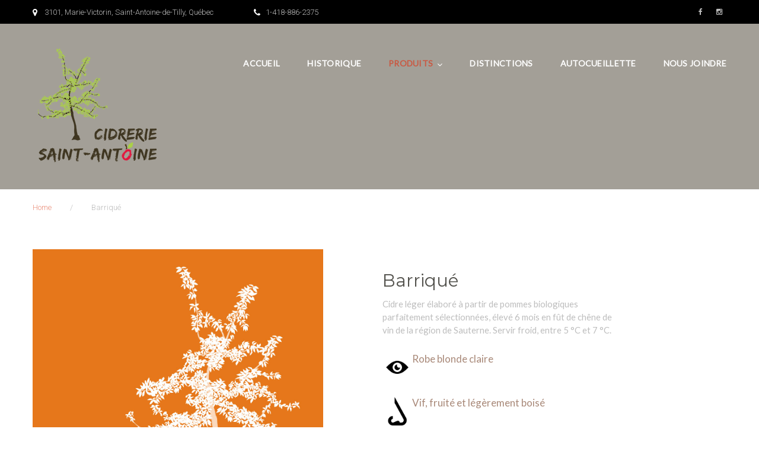

--- FILE ---
content_type: text/html; charset=UTF-8
request_url: https://www.cidreriestantoine.com/barrique/
body_size: 17764
content:
<!DOCTYPE html>
<html lang="fr-CA">
<head>
<meta charset="UTF-8">
<link rel="profile" href="http://gmpg.org/xfn/11">
<link rel="pingback" href="https://www.cidreriestantoine.com/xmlrpc.php">

<meta name="viewport" content="width=device-width, initial-scale=1" />
<title>Barriqué &#8211; Cidrerie Saint-Antoine</title>
<style type="text/css">
/* Light Color */
body #booked-profile-page input[type=submit].button-primary:hover,
body table.booked-calendar input[type=submit].button-primary:hover,
body .booked-modal input[type=submit].button-primary:hover,
body table.booked-calendar thead,
body table.booked-calendar thead th,
body table.booked-calendar .booked-appt-list .timeslot .timeslot-people button:hover,
body #booked-profile-page .booked-profile-appt-list .appt-block .google-cal-button,
body #booked-profile-page .booked-profile-header
{ background:#c4f2d4 !important; }

body #booked-profile-page input[type=submit].button-primary:hover,
body table.booked-calendar input[type=submit].button-primary:hover,
body .booked-modal input[type=submit].button-primary:hover,
body table.booked-calendar th,
body table.booked-calendar .booked-appt-list .timeslot .timeslot-people button:hover,
body #booked-profile-page .booked-profile-appt-list .appt-block .google-cal-button,
body #booked-profile-page .booked-profile-header
{ border-color:#c4f2d4 !important; }


/* Dark Color */
body table.booked-calendar tr.days,
body table.booked-calendar tr.days th,
body .booked-calendarSwitcher,
body .booked-calendarSwitcher select
{ background:#039146 !important; }

body table.booked-calendar tr.days th
{ border-color:#039146 !important; }


/* Primary Button Color */
body #booked-profile-page input[type=submit].button-primary,
body table.booked-calendar input[type=submit].button-primary,
body .booked-modal input[type=submit].button-primary,
body table.booked-calendar .booked-appt-list .timeslot .timeslot-people button,
body #booked-profile-page .booked-profile-appt-list .appt-block.approved .status-block
{ background:#0bbe5f; }

body #booked-profile-page input[type=submit].button-primary,
body table.booked-calendar input[type=submit].button-primary,
body .booked-modal input[type=submit].button-primary,
body table.booked-calendar .booked-appt-list .timeslot .timeslot-people button
{ border-color:#0bbe5f; }</style><meta name='robots' content='max-image-preview:large' />
<link rel='dns-prefetch' href='//maps-api-ssl.google.com' />
<link rel='dns-prefetch' href='//fonts.googleapis.com' />
<link rel="alternate" type="application/rss+xml" title="Cidrerie Saint-Antoine &raquo; Flux" href="https://www.cidreriestantoine.com/feed/" />
<link rel="alternate" type="application/rss+xml" title="Cidrerie Saint-Antoine &raquo; Flux des commentaires" href="https://www.cidreriestantoine.com/comments/feed/" />
<link rel="alternate" title="oEmbed (JSON)" type="application/json+oembed" href="https://www.cidreriestantoine.com/wp-json/oembed/1.0/embed?url=https%3A%2F%2Fwww.cidreriestantoine.com%2Fbarrique%2F" />
<link rel="alternate" title="oEmbed (XML)" type="text/xml+oembed" href="https://www.cidreriestantoine.com/wp-json/oembed/1.0/embed?url=https%3A%2F%2Fwww.cidreriestantoine.com%2Fbarrique%2F&#038;format=xml" />
<style id='wp-img-auto-sizes-contain-inline-css' type='text/css'>
img:is([sizes=auto i],[sizes^="auto," i]){contain-intrinsic-size:3000px 1500px}
/*# sourceURL=wp-img-auto-sizes-contain-inline-css */
</style>
<link rel='stylesheet' id='smuzsf-facebook-css' href='https://www.cidreriestantoine.com/wp-content/plugins/add-facebook/public/css/font-awesome.min.css?ver=6.9' type='text/css' media='all' />
<link rel='stylesheet' id='twb-open-sans-css' href='https://fonts.googleapis.com/css?family=Open+Sans%3A300%2C400%2C500%2C600%2C700%2C800&#038;display=swap&#038;ver=6.9' type='text/css' media='all' />
<link rel='stylesheet' id='twb-global-css' href='https://www.cidreriestantoine.com/wp-content/plugins/wd-facebook-feed/booster/assets/css/global.css?ver=1.0.0' type='text/css' media='all' />
<style id='wp-emoji-styles-inline-css' type='text/css'>

	img.wp-smiley, img.emoji {
		display: inline !important;
		border: none !important;
		box-shadow: none !important;
		height: 1em !important;
		width: 1em !important;
		margin: 0 0.07em !important;
		vertical-align: -0.1em !important;
		background: none !important;
		padding: 0 !important;
	}
/*# sourceURL=wp-emoji-styles-inline-css */
</style>
<style id='wp-block-library-inline-css' type='text/css'>
:root{--wp-block-synced-color:#7a00df;--wp-block-synced-color--rgb:122,0,223;--wp-bound-block-color:var(--wp-block-synced-color);--wp-editor-canvas-background:#ddd;--wp-admin-theme-color:#007cba;--wp-admin-theme-color--rgb:0,124,186;--wp-admin-theme-color-darker-10:#006ba1;--wp-admin-theme-color-darker-10--rgb:0,107,160.5;--wp-admin-theme-color-darker-20:#005a87;--wp-admin-theme-color-darker-20--rgb:0,90,135;--wp-admin-border-width-focus:2px}@media (min-resolution:192dpi){:root{--wp-admin-border-width-focus:1.5px}}.wp-element-button{cursor:pointer}:root .has-very-light-gray-background-color{background-color:#eee}:root .has-very-dark-gray-background-color{background-color:#313131}:root .has-very-light-gray-color{color:#eee}:root .has-very-dark-gray-color{color:#313131}:root .has-vivid-green-cyan-to-vivid-cyan-blue-gradient-background{background:linear-gradient(135deg,#00d084,#0693e3)}:root .has-purple-crush-gradient-background{background:linear-gradient(135deg,#34e2e4,#4721fb 50%,#ab1dfe)}:root .has-hazy-dawn-gradient-background{background:linear-gradient(135deg,#faaca8,#dad0ec)}:root .has-subdued-olive-gradient-background{background:linear-gradient(135deg,#fafae1,#67a671)}:root .has-atomic-cream-gradient-background{background:linear-gradient(135deg,#fdd79a,#004a59)}:root .has-nightshade-gradient-background{background:linear-gradient(135deg,#330968,#31cdcf)}:root .has-midnight-gradient-background{background:linear-gradient(135deg,#020381,#2874fc)}:root{--wp--preset--font-size--normal:16px;--wp--preset--font-size--huge:42px}.has-regular-font-size{font-size:1em}.has-larger-font-size{font-size:2.625em}.has-normal-font-size{font-size:var(--wp--preset--font-size--normal)}.has-huge-font-size{font-size:var(--wp--preset--font-size--huge)}.has-text-align-center{text-align:center}.has-text-align-left{text-align:left}.has-text-align-right{text-align:right}.has-fit-text{white-space:nowrap!important}#end-resizable-editor-section{display:none}.aligncenter{clear:both}.items-justified-left{justify-content:flex-start}.items-justified-center{justify-content:center}.items-justified-right{justify-content:flex-end}.items-justified-space-between{justify-content:space-between}.screen-reader-text{border:0;clip-path:inset(50%);height:1px;margin:-1px;overflow:hidden;padding:0;position:absolute;width:1px;word-wrap:normal!important}.screen-reader-text:focus{background-color:#ddd;clip-path:none;color:#444;display:block;font-size:1em;height:auto;left:5px;line-height:normal;padding:15px 23px 14px;text-decoration:none;top:5px;width:auto;z-index:100000}html :where(.has-border-color){border-style:solid}html :where([style*=border-top-color]){border-top-style:solid}html :where([style*=border-right-color]){border-right-style:solid}html :where([style*=border-bottom-color]){border-bottom-style:solid}html :where([style*=border-left-color]){border-left-style:solid}html :where([style*=border-width]){border-style:solid}html :where([style*=border-top-width]){border-top-style:solid}html :where([style*=border-right-width]){border-right-style:solid}html :where([style*=border-bottom-width]){border-bottom-style:solid}html :where([style*=border-left-width]){border-left-style:solid}html :where(img[class*=wp-image-]){height:auto;max-width:100%}:where(figure){margin:0 0 1em}html :where(.is-position-sticky){--wp-admin--admin-bar--position-offset:var(--wp-admin--admin-bar--height,0px)}@media screen and (max-width:600px){html :where(.is-position-sticky){--wp-admin--admin-bar--position-offset:0px}}

/*# sourceURL=wp-block-library-inline-css */
</style><style id='global-styles-inline-css' type='text/css'>
:root{--wp--preset--aspect-ratio--square: 1;--wp--preset--aspect-ratio--4-3: 4/3;--wp--preset--aspect-ratio--3-4: 3/4;--wp--preset--aspect-ratio--3-2: 3/2;--wp--preset--aspect-ratio--2-3: 2/3;--wp--preset--aspect-ratio--16-9: 16/9;--wp--preset--aspect-ratio--9-16: 9/16;--wp--preset--color--black: #000000;--wp--preset--color--cyan-bluish-gray: #abb8c3;--wp--preset--color--white: #ffffff;--wp--preset--color--pale-pink: #f78da7;--wp--preset--color--vivid-red: #cf2e2e;--wp--preset--color--luminous-vivid-orange: #ff6900;--wp--preset--color--luminous-vivid-amber: #fcb900;--wp--preset--color--light-green-cyan: #7bdcb5;--wp--preset--color--vivid-green-cyan: #00d084;--wp--preset--color--pale-cyan-blue: #8ed1fc;--wp--preset--color--vivid-cyan-blue: #0693e3;--wp--preset--color--vivid-purple: #9b51e0;--wp--preset--gradient--vivid-cyan-blue-to-vivid-purple: linear-gradient(135deg,rgb(6,147,227) 0%,rgb(155,81,224) 100%);--wp--preset--gradient--light-green-cyan-to-vivid-green-cyan: linear-gradient(135deg,rgb(122,220,180) 0%,rgb(0,208,130) 100%);--wp--preset--gradient--luminous-vivid-amber-to-luminous-vivid-orange: linear-gradient(135deg,rgb(252,185,0) 0%,rgb(255,105,0) 100%);--wp--preset--gradient--luminous-vivid-orange-to-vivid-red: linear-gradient(135deg,rgb(255,105,0) 0%,rgb(207,46,46) 100%);--wp--preset--gradient--very-light-gray-to-cyan-bluish-gray: linear-gradient(135deg,rgb(238,238,238) 0%,rgb(169,184,195) 100%);--wp--preset--gradient--cool-to-warm-spectrum: linear-gradient(135deg,rgb(74,234,220) 0%,rgb(151,120,209) 20%,rgb(207,42,186) 40%,rgb(238,44,130) 60%,rgb(251,105,98) 80%,rgb(254,248,76) 100%);--wp--preset--gradient--blush-light-purple: linear-gradient(135deg,rgb(255,206,236) 0%,rgb(152,150,240) 100%);--wp--preset--gradient--blush-bordeaux: linear-gradient(135deg,rgb(254,205,165) 0%,rgb(254,45,45) 50%,rgb(107,0,62) 100%);--wp--preset--gradient--luminous-dusk: linear-gradient(135deg,rgb(255,203,112) 0%,rgb(199,81,192) 50%,rgb(65,88,208) 100%);--wp--preset--gradient--pale-ocean: linear-gradient(135deg,rgb(255,245,203) 0%,rgb(182,227,212) 50%,rgb(51,167,181) 100%);--wp--preset--gradient--electric-grass: linear-gradient(135deg,rgb(202,248,128) 0%,rgb(113,206,126) 100%);--wp--preset--gradient--midnight: linear-gradient(135deg,rgb(2,3,129) 0%,rgb(40,116,252) 100%);--wp--preset--font-size--small: 13px;--wp--preset--font-size--medium: 20px;--wp--preset--font-size--large: 36px;--wp--preset--font-size--x-large: 42px;--wp--preset--spacing--20: 0.44rem;--wp--preset--spacing--30: 0.67rem;--wp--preset--spacing--40: 1rem;--wp--preset--spacing--50: 1.5rem;--wp--preset--spacing--60: 2.25rem;--wp--preset--spacing--70: 3.38rem;--wp--preset--spacing--80: 5.06rem;--wp--preset--shadow--natural: 6px 6px 9px rgba(0, 0, 0, 0.2);--wp--preset--shadow--deep: 12px 12px 50px rgba(0, 0, 0, 0.4);--wp--preset--shadow--sharp: 6px 6px 0px rgba(0, 0, 0, 0.2);--wp--preset--shadow--outlined: 6px 6px 0px -3px rgb(255, 255, 255), 6px 6px rgb(0, 0, 0);--wp--preset--shadow--crisp: 6px 6px 0px rgb(0, 0, 0);}:where(.is-layout-flex){gap: 0.5em;}:where(.is-layout-grid){gap: 0.5em;}body .is-layout-flex{display: flex;}.is-layout-flex{flex-wrap: wrap;align-items: center;}.is-layout-flex > :is(*, div){margin: 0;}body .is-layout-grid{display: grid;}.is-layout-grid > :is(*, div){margin: 0;}:where(.wp-block-columns.is-layout-flex){gap: 2em;}:where(.wp-block-columns.is-layout-grid){gap: 2em;}:where(.wp-block-post-template.is-layout-flex){gap: 1.25em;}:where(.wp-block-post-template.is-layout-grid){gap: 1.25em;}.has-black-color{color: var(--wp--preset--color--black) !important;}.has-cyan-bluish-gray-color{color: var(--wp--preset--color--cyan-bluish-gray) !important;}.has-white-color{color: var(--wp--preset--color--white) !important;}.has-pale-pink-color{color: var(--wp--preset--color--pale-pink) !important;}.has-vivid-red-color{color: var(--wp--preset--color--vivid-red) !important;}.has-luminous-vivid-orange-color{color: var(--wp--preset--color--luminous-vivid-orange) !important;}.has-luminous-vivid-amber-color{color: var(--wp--preset--color--luminous-vivid-amber) !important;}.has-light-green-cyan-color{color: var(--wp--preset--color--light-green-cyan) !important;}.has-vivid-green-cyan-color{color: var(--wp--preset--color--vivid-green-cyan) !important;}.has-pale-cyan-blue-color{color: var(--wp--preset--color--pale-cyan-blue) !important;}.has-vivid-cyan-blue-color{color: var(--wp--preset--color--vivid-cyan-blue) !important;}.has-vivid-purple-color{color: var(--wp--preset--color--vivid-purple) !important;}.has-black-background-color{background-color: var(--wp--preset--color--black) !important;}.has-cyan-bluish-gray-background-color{background-color: var(--wp--preset--color--cyan-bluish-gray) !important;}.has-white-background-color{background-color: var(--wp--preset--color--white) !important;}.has-pale-pink-background-color{background-color: var(--wp--preset--color--pale-pink) !important;}.has-vivid-red-background-color{background-color: var(--wp--preset--color--vivid-red) !important;}.has-luminous-vivid-orange-background-color{background-color: var(--wp--preset--color--luminous-vivid-orange) !important;}.has-luminous-vivid-amber-background-color{background-color: var(--wp--preset--color--luminous-vivid-amber) !important;}.has-light-green-cyan-background-color{background-color: var(--wp--preset--color--light-green-cyan) !important;}.has-vivid-green-cyan-background-color{background-color: var(--wp--preset--color--vivid-green-cyan) !important;}.has-pale-cyan-blue-background-color{background-color: var(--wp--preset--color--pale-cyan-blue) !important;}.has-vivid-cyan-blue-background-color{background-color: var(--wp--preset--color--vivid-cyan-blue) !important;}.has-vivid-purple-background-color{background-color: var(--wp--preset--color--vivid-purple) !important;}.has-black-border-color{border-color: var(--wp--preset--color--black) !important;}.has-cyan-bluish-gray-border-color{border-color: var(--wp--preset--color--cyan-bluish-gray) !important;}.has-white-border-color{border-color: var(--wp--preset--color--white) !important;}.has-pale-pink-border-color{border-color: var(--wp--preset--color--pale-pink) !important;}.has-vivid-red-border-color{border-color: var(--wp--preset--color--vivid-red) !important;}.has-luminous-vivid-orange-border-color{border-color: var(--wp--preset--color--luminous-vivid-orange) !important;}.has-luminous-vivid-amber-border-color{border-color: var(--wp--preset--color--luminous-vivid-amber) !important;}.has-light-green-cyan-border-color{border-color: var(--wp--preset--color--light-green-cyan) !important;}.has-vivid-green-cyan-border-color{border-color: var(--wp--preset--color--vivid-green-cyan) !important;}.has-pale-cyan-blue-border-color{border-color: var(--wp--preset--color--pale-cyan-blue) !important;}.has-vivid-cyan-blue-border-color{border-color: var(--wp--preset--color--vivid-cyan-blue) !important;}.has-vivid-purple-border-color{border-color: var(--wp--preset--color--vivid-purple) !important;}.has-vivid-cyan-blue-to-vivid-purple-gradient-background{background: var(--wp--preset--gradient--vivid-cyan-blue-to-vivid-purple) !important;}.has-light-green-cyan-to-vivid-green-cyan-gradient-background{background: var(--wp--preset--gradient--light-green-cyan-to-vivid-green-cyan) !important;}.has-luminous-vivid-amber-to-luminous-vivid-orange-gradient-background{background: var(--wp--preset--gradient--luminous-vivid-amber-to-luminous-vivid-orange) !important;}.has-luminous-vivid-orange-to-vivid-red-gradient-background{background: var(--wp--preset--gradient--luminous-vivid-orange-to-vivid-red) !important;}.has-very-light-gray-to-cyan-bluish-gray-gradient-background{background: var(--wp--preset--gradient--very-light-gray-to-cyan-bluish-gray) !important;}.has-cool-to-warm-spectrum-gradient-background{background: var(--wp--preset--gradient--cool-to-warm-spectrum) !important;}.has-blush-light-purple-gradient-background{background: var(--wp--preset--gradient--blush-light-purple) !important;}.has-blush-bordeaux-gradient-background{background: var(--wp--preset--gradient--blush-bordeaux) !important;}.has-luminous-dusk-gradient-background{background: var(--wp--preset--gradient--luminous-dusk) !important;}.has-pale-ocean-gradient-background{background: var(--wp--preset--gradient--pale-ocean) !important;}.has-electric-grass-gradient-background{background: var(--wp--preset--gradient--electric-grass) !important;}.has-midnight-gradient-background{background: var(--wp--preset--gradient--midnight) !important;}.has-small-font-size{font-size: var(--wp--preset--font-size--small) !important;}.has-medium-font-size{font-size: var(--wp--preset--font-size--medium) !important;}.has-large-font-size{font-size: var(--wp--preset--font-size--large) !important;}.has-x-large-font-size{font-size: var(--wp--preset--font-size--x-large) !important;}
/*# sourceURL=global-styles-inline-css */
</style>

<style id='classic-theme-styles-inline-css' type='text/css'>
/*! This file is auto-generated */
.wp-block-button__link{color:#fff;background-color:#32373c;border-radius:9999px;box-shadow:none;text-decoration:none;padding:calc(.667em + 2px) calc(1.333em + 2px);font-size:1.125em}.wp-block-file__button{background:#32373c;color:#fff;text-decoration:none}
/*# sourceURL=/wp-includes/css/classic-themes.min.css */
</style>
<link rel='stylesheet' id='booked-gf-css' href='//fonts.googleapis.com/css?family=Open+Sans%3A600%2C400%7CMontserrat%3A700%2C400&#038;subset=cyrillic%2Ccyrillic-ext%2Clatin%2Cgreek-ext%2Cgreek%2Clatin-ext%2Cvietnamese&#038;ver=1.6.11' type='text/css' media='all' />
<link rel='stylesheet' id='booked-tooltipster-css' href='https://www.cidreriestantoine.com/wp-content/plugins/booked/js/tooltipster/css/tooltipster.css?ver=3.3.0' type='text/css' media='all' />
<link rel='stylesheet' id='booked-tooltipster-theme-css' href='https://www.cidreriestantoine.com/wp-content/plugins/booked/js/tooltipster/css/themes/tooltipster-light.css?ver=3.3.0' type='text/css' media='all' />
<link rel='stylesheet' id='booked-animations-css' href='https://www.cidreriestantoine.com/wp-content/plugins/booked/css/animations.css?ver=1.6.11' type='text/css' media='all' />
<link rel='stylesheet' id='booked-styles-css' href='https://www.cidreriestantoine.com/wp-content/plugins/booked/css/styles.css?ver=1.6.11' type='text/css' media='all' />
<link rel='stylesheet' id='booked-responsive-css' href='https://www.cidreriestantoine.com/wp-content/plugins/booked/css/responsive.css?ver=1.6.11' type='text/css' media='all' />
<link rel='stylesheet' id='mp-restaurant-menu-font-css' href='https://www.cidreriestantoine.com/wp-content/plugins/mp-restaurant-menu/media/css/lib/mp-restaurant-menu-font.min.css?ver=2.4.9' type='text/css' media='all' />
<link rel='stylesheet' id='mprm-style-css' href='https://www.cidreriestantoine.com/wp-content/plugins/mp-restaurant-menu/media/css/style.min.css?ver=2.4.9' type='text/css' media='all' />
<link rel='stylesheet' id='ffwd_frontend-css' href='https://www.cidreriestantoine.com/wp-content/plugins/wd-facebook-feed/css/ffwd_frontend.css?ver=1.1.30' type='text/css' media='all' />
<link rel='stylesheet' id='ffwd_fonts-css' href='https://www.cidreriestantoine.com/wp-content/plugins/wd-facebook-feed/css/fonts.css?ver=1.1.30' type='text/css' media='all' />
<link rel='stylesheet' id='ffwd_mCustomScrollbar-css' href='https://www.cidreriestantoine.com/wp-content/plugins/wd-facebook-feed/css/jquery.mCustomScrollbar.css?ver=1.1.30' type='text/css' media='all' />
<link rel='stylesheet' id='font-awesome-css' href='https://www.cidreriestantoine.com/wp-content/themes/jorden/assets/css/font-awesome.min.css?ver=4.6.0' type='text/css' media='all' />
<link rel='stylesheet' id='material-icons-css' href='https://www.cidreriestantoine.com/wp-content/themes/jorden/assets/css/material-icons.min.css?ver=2.2.0' type='text/css' media='all' />
<link rel='stylesheet' id='magnific-popup-css' href='https://www.cidreriestantoine.com/wp-content/themes/jorden/assets/css/magnific-popup.min.css?ver=1.0.1' type='text/css' media='all' />
<link rel='stylesheet' id='jquery-swiper-css' href='https://www.cidreriestantoine.com/wp-content/themes/jorden/assets/css/swiper.min.css?ver=3.3.0' type='text/css' media='all' />
<link rel='stylesheet' id='jorden-theme-style-css' href='https://www.cidreriestantoine.com/wp-content/themes/jorden/style.css?ver=1.0.0' type='text/css' media='all' />
<link rel='stylesheet' id='cherry-google-fonts-css' href='//fonts.googleapis.com/css?family=Lato%3A400%7CPlayfair+Display%3A400%2C300%7CVollkorn%3A300%2C400%7CMontserrat%3A400%2C700%7CRoboto%3A300&#038;subset=latin&#038;ver=6.9' type='text/css' media='all' />
<link rel='stylesheet' id='tm-builder-swiper-css' href='https://www.cidreriestantoine.com/wp-content/plugins/power-builder/framework/assets/css/swiper.min.css?ver=1.3.0' type='text/css' media='all' />
<link rel='stylesheet' id='tm-builder-modules-grid-css' href='https://www.cidreriestantoine.com/wp-content/plugins/power-builder/framework/assets/css/grid.css?ver=1.3.0' type='text/css' media='all' />
<link rel='stylesheet' id='tm-builder-modules-style-css' href='https://www.cidreriestantoine.com/wp-content/plugins/power-builder/framework/assets/css/style.css?ver=1.3.0' type='text/css' media='all' />
<script type="text/javascript" src="https://www.cidreriestantoine.com/wp-content/plugins/enable-jquery-migrate-helper/js/jquery/jquery-1.12.4-wp.js?ver=1.12.4-wp" id="jquery-core-js"></script>
<script type="text/javascript" src="https://www.cidreriestantoine.com/wp-content/plugins/enable-jquery-migrate-helper/js/jquery-migrate/jquery-migrate-1.4.1-wp.js?ver=1.4.1-wp" id="jquery-migrate-js"></script>
<script type="text/javascript" src="https://www.cidreriestantoine.com/wp-content/plugins/add-facebook/public/scripts/facebook.js?ver=6.9" id="smuzsf-facebook-js"></script>
<script type="text/javascript" src="https://www.cidreriestantoine.com/wp-content/plugins/wd-facebook-feed/booster/assets/js/circle-progress.js?ver=1.2.2" id="twb-circle-js"></script>
<script type="text/javascript" id="twb-global-js-extra">
/* <![CDATA[ */
var twb = {"nonce":"9974361cf3","ajax_url":"https://www.cidreriestantoine.com/wp-admin/admin-ajax.php","plugin_url":"https://www.cidreriestantoine.com/wp-content/plugins/wd-facebook-feed/booster","href":"https://www.cidreriestantoine.com/wp-admin/admin.php?page=twb_facebook-feed"};
var twb = {"nonce":"9974361cf3","ajax_url":"https://www.cidreriestantoine.com/wp-admin/admin-ajax.php","plugin_url":"https://www.cidreriestantoine.com/wp-content/plugins/wd-facebook-feed/booster","href":"https://www.cidreriestantoine.com/wp-admin/admin.php?page=twb_facebook-feed"};
//# sourceURL=twb-global-js-extra
/* ]]> */
</script>
<script type="text/javascript" src="https://www.cidreriestantoine.com/wp-content/plugins/wd-facebook-feed/booster/assets/js/global.js?ver=1.0.0" id="twb-global-js"></script>
<script type="text/javascript" id="ffwd_cache-js-extra">
/* <![CDATA[ */
var ffwd_cache = {"ajax_url":"https://www.cidreriestantoine.com/wp-admin/admin-ajax.php","update_data":"[{\"id\":\"1\",\"name\":\"Cidrerie Saint-Antoine\",\"type\":\"page\",\"content_type\":\"timeline\",\"content\":\"statuses,photos,videos,links,events\",\"content_url\":\"https:\\/\\/www.facebook.com\\/CidrerieSaintAntoine\\/\",\"timeline_type\":\"posts\",\"from\":\"220064578151571\",\"limit\":\"4\",\"app_id\":\"\",\"app_secret\":\"\",\"exist_access\":\"1\",\"access_token\":\"1360249327365720|29097e215fae42483319ffa6fa78e5dd\",\"order\":\"1\",\"published\":\"1\",\"update_mode\":\"keep_old\",\"fb_view_type\":\"blog_style\",\"theme\":\"0\",\"masonry_hor_ver\":\"vertical\",\"image_max_columns\":\"5\",\"thumb_width\":\"200\",\"thumb_height\":\"150\",\"thumb_comments\":\"1\",\"thumb_likes\":\"1\",\"thumb_name\":\"1\",\"blog_style_width\":\"700\",\"blog_style_height\":\"\",\"blog_style_view_type\":\"1\",\"blog_style_comments\":\"1\",\"blog_style_likes\":\"1\",\"blog_style_message_desc\":\"1\",\"blog_style_shares\":\"1\",\"blog_style_shares_butt\":\"0\",\"blog_style_facebook\":\"0\",\"blog_style_twitter\":\"0\",\"blog_style_google\":\"0\",\"blog_style_author\":\"1\",\"blog_style_name\":\"1\",\"blog_style_place_name\":\"1\",\"fb_name\":\"0\",\"fb_plugin\":\"0\",\"album_max_columns\":\"5\",\"album_title\":\"show\",\"album_thumb_width\":\"200\",\"album_thumb_height\":\"150\",\"album_image_max_columns\":\"5\",\"album_image_thumb_width\":\"200\",\"album_image_thumb_height\":\"150\",\"pagination_type\":\"1\",\"objects_per_page\":\"10\",\"popup_fullscreen\":\"0\",\"popup_width\":\"800\",\"popup_height\":\"600\",\"popup_effect\":\"fade\",\"popup_autoplay\":\"0\",\"open_commentbox\":\"1\",\"popup_interval\":\"5\",\"popup_enable_filmstrip\":\"0\",\"popup_filmstrip_height\":\"70\",\"popup_comments\":\"1\",\"popup_likes\":\"1\",\"popup_shares\":\"1\",\"popup_author\":\"1\",\"popup_name\":\"1\",\"popup_place_name\":\"1\",\"popup_enable_ctrl_btn\":\"1\",\"popup_enable_fullscreen\":\"1\",\"popup_enable_info_btn\":\"0\",\"popup_message_desc\":\"1\",\"popup_enable_facebook\":\"0\",\"popup_enable_twitter\":\"0\",\"popup_enable_google\":\"0\",\"view_on_fb\":\"1\",\"post_text_length\":\"200\",\"event_street\":\"1\",\"event_city\":\"1\",\"event_country\":\"1\",\"event_zip\":\"1\",\"event_map\":\"1\",\"event_date\":\"1\",\"event_desp_length\":\"200\",\"comments_replies\":\"1\",\"comments_filter\":\"toplevel\",\"comments_order\":\"chronological\",\"page_plugin_pos\":\"bottom\",\"page_plugin_fans\":\"1\",\"page_plugin_cover\":\"1\",\"page_plugin_header\":\"0\",\"page_plugin_width\":\"380\",\"image_onclick_action\":\"lightbox\",\"event_order\":\"0\",\"upcoming_events\":\"0\",\"data_count\":\"105\"}]","need_update":"false"};
//# sourceURL=ffwd_cache-js-extra
/* ]]> */
</script>
<script type="text/javascript" src="https://www.cidreriestantoine.com/wp-content/plugins/wd-facebook-feed/js/ffwd_cache.js?ver=1.1.30" id="ffwd_cache-js"></script>
<script type="text/javascript" id="ffwd_frontend-js-extra">
/* <![CDATA[ */
var ffwd_frontend_text = {"comment_reply":"Reply","view":"View","more_comments":"more comments","year":"year","years":"years","hour":"hour","hours":"hours","months":"months","month":"month","weeks":"weeks","week":"week","days":"days","day":"day","minutes":"minutes","minute":"minute","seconds":"seconds","second":"second","ago":"ago","ajax_url":"https://www.cidreriestantoine.com/wp-admin/admin-ajax.php","and":"and","others":"others"};
//# sourceURL=ffwd_frontend-js-extra
/* ]]> */
</script>
<script type="text/javascript" src="https://www.cidreriestantoine.com/wp-content/plugins/wd-facebook-feed/js/ffwd_frontend.js?ver=1.1.30" id="ffwd_frontend-js"></script>
<script type="text/javascript" src="https://www.cidreriestantoine.com/wp-content/plugins/wd-facebook-feed/js/jquery.mobile.js?ver=1.1.30" id="ffwd_jquery_mobile-js"></script>
<script type="text/javascript" src="https://www.cidreriestantoine.com/wp-content/plugins/wd-facebook-feed/js/jquery.mCustomScrollbar.concat.min.js?ver=1.1.30" id="ffwd_mCustomScrollbar-js"></script>
<script type="text/javascript" src="https://www.cidreriestantoine.com/wp-content/plugins/wd-facebook-feed/js/jquery.fullscreen-0.4.1.js?ver=0.4.1" id="jquery-fullscreen-js"></script>
<script type="text/javascript" id="ffwd_gallery_box-js-extra">
/* <![CDATA[ */
var ffwd_objectL10n = {"ffwd_field_required":"field is required.","ffwd_mail_validation":"This is not a valid email address.","ffwd_search_result":"There are no images matching your search."};
//# sourceURL=ffwd_gallery_box-js-extra
/* ]]> */
</script>
<script type="text/javascript" src="https://www.cidreriestantoine.com/wp-content/plugins/wd-facebook-feed/js/ffwd_gallery_box.js?ver=1.1.30" id="ffwd_gallery_box-js"></script>

			<script type="text/javascript">					var profilePage = 'https://www.cidreriestantoine.com/barrique/';
					
				// Set some defaults
				var timeFormat = 'H:i';
				var timeInterval = 60;

				var i18n_confirm_appt_delete 		= 'Are you sure you want to cancel this appointment?',
					i18n_please_wait 				= 'Please wait...',
					i18n_wrong_username_pass 		= 'Wrong username/password combination.',
					i18n_request_appointment		= 'Request Appointment',
					i18n_fill_out_required_fields 	= 'Please fill out all required fields.',
					i18n_appt_required_fields		= 'A first name and an email address are required fields.';

			</script>

		<link rel="https://api.w.org/" href="https://www.cidreriestantoine.com/wp-json/" /><link rel="alternate" title="JSON" type="application/json" href="https://www.cidreriestantoine.com/wp-json/wp/v2/pages/3763" /><link rel="EditURI" type="application/rsd+xml" title="RSD" href="https://www.cidreriestantoine.com/xmlrpc.php?rsd" />
<meta name="generator" content="WordPress 6.9" />
<link rel="canonical" href="https://www.cidreriestantoine.com/barrique/" />
<link rel='shortlink' href='https://www.cidreriestantoine.com/?p=3763' />
<style>.showcase-active .header-wrapper { background-image: url( https://www.cidreriestantoine.com/wp-content/uploads/2017/07/SAP6426.jpg ); }body.error404 { background-image: url( https://www.cidreriestantoine.com/wp-content/themes/jorden/assets/images/bg_404.jpg ); }</style><style type="text/css">.recentcomments a{display:inline !important;padding:0 !important;margin:0 !important;}</style><style type="text/css">/* #Typography */body{font-style: normal;font-weight: 400;font-size: 17px;line-height: 1.3;font-family: Lato, serif;letter-spacing: 0px;text-align: left;color: #9a9d94;}h1 {font-style: normal;font-weight: 400;font-size: 95px;line-height: 1;font-family: 'Playfair Display', serif;letter-spacing: 0px;text-align: inherit;color: #52514c;}h2 {font-style: normal;font-weight: 300;font-size: 45px;line-height: 1.2537931;font-family: 'Playfair Display', serif;letter-spacing: 0px;text-align: inherit;color: #52514c;}h3 {font-style: normal;font-weight: 300;font-size: 34px;line-height: 1.458333;font-family: 'Playfair Display', serif;letter-spacing: 0px;text-align: inherit;color: #52514c;}h4 {font-style: normal;font-weight: 300;font-size: 30px;line-height: 1.5;font-family: Vollkorn, serif;letter-spacing: 0px;text-align: inherit;color: #52514c;}h5 {font-style: normal;font-weight: 400;font-size: 22px;line-height: 1.55555555;font-family: 'Playfair Display', serif;letter-spacing: 0px;text-align: inherit;color: #52514c;}h6 {font-style: normal;font-weight: 300;font-size: 22px;line-height: 1.3;font-family: Vollkorn, serif;letter-spacing: 0px;text-align: inherit;color: #767675;}@media (min-width: 992px) {h1 { font-size: 95px; }h2 { font-size: 45px; }h3 { font-size: 34px; }h4 { font-size: 30px; }}a,h1 a:hover,h2 a:hover,h3 a:hover,h4 a:hover,h5 a:hover,h6 a:hover { color: #ea917d; }a:hover { color: #b2422c; }/* #Invert Color Scheme */.invert { color: #fff; }.invert h1 { color: #fff; }.invert h2 { color: #fff; }.invert h3 { color: #fff; }.invert h4 { color: #fff; }.invert h5 { color: #fff; }.invert h6 { color: #52514c; }.invert a { color: #fff; }.invert a:hover { color: #ec495e; }.invert a[href*="tel:"],.invert a[href*="mailto:"] {color: #bdbdbd;}.invert a[href*="tel:"]:hover,.invert a[href*="mailto:"]:hover {color: #ec495e;}/* #Layout */@media (min-width: 1200px) {.container {max-width: 1200px;}}/*404*/body.error404{background-color: #000000;background-repeat: no-repeat;background-position: center top;background-attachment: scroll;}/* Text colors */.accent-color-1 {color: #c95943;}.accent-color-2 {color: #a88878;}.accent-color-3 {color: #F8F9F0;}/* #Elements */blockquote {color: #a88878;font-family: 'Playfair Display', serif;}blockquote cite{color: #bdbdbd;font-family: Lato, serif;}blockquote cite a{color: #ea917d;}blockquote a:hover {color: #b2422c;}code {color: #fff;background: #c95943;font-style: normal;font-weight: 400;font-size: 17px;line-height: 1.3;font-family: Lato, serif;}/*List*/.entry-content ol >li:before{color: #a88878;font-family: 'Playfair Display', serif;}.entry-content dl dt{font-family: 'Playfair Display', serif;color: #a88878;}/* #Header */.header-wrapper {background-color: #a39f97;background-repeat: no-repeat;background-position: left top;background-attachment: scroll;}.isStuck {background-color: #a39f97;}/* ##Logo */.site-logo{font-style: normal;font-weight: 400;font-size: 22px;font-family: Montserrat, sans-serif;}.site-logo a,.site-logo__link:hover{color: #a88878;}.invert .site-logo a,.invert .site-logo__link:hover{color: #fff;}/* ##Top Panel */.top-panel {background-color: #000000;font-family: Roboto, sans-serif;}.invert .info-block {color: #bdbdbd;}.info-block .fa,.info-block .material-icon {color: #c95943;}.invert .info-block .fa,.invert .info-block .material-icon {color: #fff;}/* ##Showcase panel */.showcase-active .header-wrapper{background-color: #ffffff;background-repeat: no-repeat;background-position: center top;background-attachment: scroll;}.showcase-active .header-wrapper:before {background-color: rgba(0,0,0,0.3);}.showcase-panel__title {font-style: normal;font-weight: 400;font-size: 75px;font-family: 'Playfair Display', serif;letter-spacing: 0px;color: #ffffff;text-transform: none;text-align: left;}.showcase-panel__subtitle {font-style: normal;font-weight: 400;font-size: 20px;line-height: 1;font-family: Vollkorn, serif;color: #ffffff;text-transform: uppercase;text-align: left;}.showcase-panel__description {color: #ffffff;text-align: left;}@media (max-width: 543px) {.showcase-panel__title{font-size: 36px;}.showcase-panel__subtitle {font-size: @showcase_subtitle_font_size, multiple, ceil, 0.883)px;letter-spacing: 0px;}}@media (min-width: 544px) {.showcase-panel__title{font-size: 68px;}.showcase-panel__subtitle {font-size: 30px;letter-spacing: 0px;}}@media (min-width: 768px) {.showcase-panel__title{font-size: 95px;}.showcase-panel__subtitle {font-size: 30px;letter-spacing: 0px;}}/* #Search Form */input.search-form__field,.top-panel input.search-form__field,.invert.top-panel input.search-form__field{background-color: rgb(159,127,111);}.invert input.search-form__field {background-color: #fff;}.search-form__submit{color: #fff;}.search-form__submit:hover,.invert .search-form__submit{color: #ec495e;}.invert .search-form__submit:hover {color: #b2422c;}.search-form__field,.top-panel .search-form__field,.invert.top-panel .search-form__field {color: #fff;}.invert .search-form__field {color: #9a9d94;}.top-panel .search-form__submit,.invert.top-panel .search-form__submit{color: #fff;}.top-panel .search-form__submit:hover,.invert.top-panel .search-form__submit:hover{color: #ec495e;}.search-form__field::-webkit-input-placeholder { color: #bdbdbd; }.search-form__field::-moz-placeholder { color: #bdbdbd; }.search-form__field:-moz-placeholder { color: #bdbdbd; }.search-form__field:-ms-input-placeholder { color: #bdbdbd; }/* #Comment, Contact, Password Forms */button,input[type='button'],input[type='reset'],input[type='submit']{font-family: 'Playfair Display', serif;}.comment-form .submit,.wpcf7-submit,.post-password-form label + input {font-family: 'Playfair Display', serif;color: #fff;background-color: #c95943;border-color: #c95943;}.comment-form .submit:hover,.wpcf7-submit:hover,.post-password-form label + input:hover {color: #fff;background-color: rgb(178,66,44);border-color: rgb(178,66,44);}.comment-form .submit:focus,.wpcf7-submit:focus,.post-password-form label + input:focus {box-shadow: 0 0 10px #c95943;}/* #Input Placeholders */::-webkit-input-placeholder { color: #a88878; }::-moz-placeholder{ color: #a88878; }:-moz-placeholder{ color: #a88878; }:-ms-input-placeholder{ color: #a88878; }/* #Social */.social-list a::before{background: transparent;color: #bdbdbd;}.social-list a:hover::before{background: transparent;color: #fff;}.invert .social-list a:hover::before{background: transparent;color: #a88878;}/*#Share list*/.share-btns__link{color: #bdbdbd}.share-btns__link:hover{color: #ea917d;}/* #Main Menu */.main-navigation .menu > li > a,.footer-menu .footer-menu__items> li > a{font-family: Lato, serif;color: #a88878;font-weight: 700;font-size: 13;}.invert .main-navigation .menu > li > a,.invert .footer-menu .footer-menu__items> li > a{color: #fff;}.main-navigation .menu > li > a:hover,.main-navigation .menu > li.menu-hover > a,.main-navigation .menu > li.current_page_item > a,.main-navigation .menu > li.current_page_ancestor > a,.main-navigation .menu > li.current-menu-item > a,.main-navigation .menu > li.current-menu-ancestor > a,.footer-menu .footer-menu__items > li > a:hover,.footer-menu .footer-menu__items > li.menu-hover > a,.footer-menu .footer-menu__items > li.current_page_ancestor > a,.footer-menu .footer-menu__items > li.current_menu_ancestor > a,.footer-menu .footer-menu__items > li.current-menu-item > a,.footer-menu .footer-menu__items > li.current_page_item > a{color: #c95943;}/*sub-menu*/.main-navigation .sub-menu {background: rgb(159,127,111);}.main-navigation .menu > li > .sub-menu{background: #a88878;font-weight: 400;}.main-navigation ul ul a {color: #fff;}.main-navigation .sub-menu > li > a:hover,.main-navigation .sub-menu > li.menu-hover > a,.main-navigation .sub-menu > li.current_page_item > a,.main-navigation .sub-menu > li.current_page_ancestor > a,.main-navigation .sub-menu > li.current-menu-item > a,.main-navigation .sub-menu > li.current-menu-ancestor > a {color: #c95943;}/*menu-item desc*/.menu-item__desc {font-family: Lato, serif;}.sub-menu .menu-item__desc {color: #fff;}/*mobile menu*/@media (max-width: 767px) {.main-navigation .menu,.main-navigation .menu::before{background: #a88878;}.main-navigation .menu li .sub-menu{background: rgb(159,127,111);}}/* #Footer Menu */.footer-menu__items li.current-menu-item a,.footer-menu__items li.current_page_item a {/*color: #9a9d94;*/}/* #Entry Meta */.sticky__label{color: #fff;background-color: #c95943;}.format-link.no-thumb .sticky__label,.format-link.no-thumb .sticky__label:before{background-color: #a88878;}.post__cats{color: #ea917d;}.post__cats a,#tm_builder_outer_content .custom-posts .post__cats a{font-family: 'Playfair Display', serif;background: #c95943;color: #fff;border-color: #c95943;}#tm_builder_outer_content .custom-posts .post__cats a:hover,.post__cats a:hover{background: #fff;color: #a88878}.invert .post__cats a:hover{background-color: transparent;color: #fff;}.entry-meta .material-icons,.post__tags .material-icons,.post__cats .material-icons,.entry-meta .fa,.post__tags .fa,.post__cats .fa{color: #c95943;}.post__date a,.posted-by a:hover,.post__comments a:hover,.post__comments a:hover i{color: #9a9d94;}.post__date a:hover{color: #ea917d;}.post__tags a,#tm_builder_outer_content .custom-posts .post__tags a{font-family: 'Playfair Display', serif;border-color: #c95943;color: #a88878;background-color: #fff;}.post__tags a:hover,#tm_builder_outer_content .custom-posts .post__tags a:hover,.invert .post__tags a:hover{border-color: #c95943;background-color: #c95943;color: #fff;}.invert .post__tags a{background-color: transparent;color: #fff;}/* #Post Format */.format-quote .post-quote{background: #a88878;}.format-quote .post-quote blockquote{color: #fff;}.format-quote .post-quote blockquote a:hover{color: #fff;}.post-thumbnail__format-link{background-color: #c95943;}.post-format-link,.post-format-link:hover{color: #fff;}/* #Author Bio */.post-author__holder {background-color: #a88878;}/* #Comments*/.comment-form__input-title {color: #a88878;}.comment-metadata .fn{color: #c95943;}.comment-date {color: #9a9d94;}.comment-date:hover {color: #ea917d;}.comment-reply-link{font-family: 'Playfair Display', serif;}.comment-content{color: #a88878;}#cancel-comment-reply-link {color: #ea917d;}#cancel-comment-reply-link:hover {color: #b2422c;}.comment-respond {background: #F8F9F0;}/* #Swiper */.swiper-slide:hover {background-color: rgba(201,89,67,0.1);}.swiper-pagination-bullet {background-color: #c95943;}.swiper-button-next,.swiper-button-prev {color: #a88878;background-color: #fff;}.swiper-button-next:not(.swiper-button-disabled):hover,.swiper-button-prev:not(.swiper-button-disabled):hover{color: #fff;background-color: #c95943;}/* #Paginations */.page-numbers,.page-links .page-links__item{font-style: normal;font-weight: 700;font-size: 16px;line-height: 1.5;font-family: Montserrat, sans-serif;letter-spacing: 0px;color: #9a9d94;}a.page-numbers:hover,.page-numbers.current,.page-links a:hover .page-links__item,.page-links > .page-links__item {color: #c95943;}.page-numbers.next,.page-numbers.prev {color: #ea917d;}.page-numbers.next:hover,.page-numbers.prev:hover {color: #b2422c;}/* #Post-navigation */.comment-navigation a,.posts-navigation a,.post-navigation a{font-style: normal;font-weight: 700;font-size: 16px;line-height: 1.5;font-family: Montserrat, sans-serif;letter-spacing: 0px;}/* #Breadcrumbs */.breadcrumbs__item {font-style: normal;font-weight: 300;font-size: 13px;line-height: 1.5;font-family: Roboto, sans-serif;letter-spacing: 0px;color: #bdbdbd;}/* #Footer */.footer-container {background-color: #282828;}.footer-area-wrap,.footer-top{background-color: #6d6867;}.invert .site-info,.invert .site-info a{color: rgb(159,162,153);}.invert .site-info a:hover {color: #ec495e;}/* #ToTop button */#toTop {background: #a88878;color: #bdbdbd;}#toTop:hover {color: #fff;background-color: #c95943;}/* #Page Preloader */.page-preloader-cover .dot1,.page-preloader-cover .dot2 {background-color: #c95943;}/* #Button Appearance Styles (regular scheme) */.btn-link,.btn {font-family: 'Playfair Display', serif;}.btn:focus {box-shadow: 0 0 10px #c95943;}.btn.btn-default,.btn.btn-primary,.btn.btn-secondary,.btn.btn-default:hover,.btn.btn-primary:hover,.btn.btn-secondary:hover {color: #fff;}.btn.btn-default,.entry-content #tm_builder_outer_content .btn.btn-default {background-color: transparent;border-color: #ea917d;color: #ea917d;}.btn.btn-default:hover,.entry-content #tm_builder_outer_content .btn.btn-default:hover {background-color: rgb(178,66,44);border-color: rgb(178,66,44);}.btn.btn-primary,.entry-content #tm_builder_outer_content .btn.btn-primary{background-color: #c95943;border-color: #c95943;}.btn.btn-primary:hover,.entry-content #tm_builder_outer_content .btn.btn-primary:hover{background-color: rgb(178,66,44);border-color: rgb(178,66,44);}.entry-content #tm_builder_outer_content .btn.btn-secondary,.btn.btn-secondary{background-color: #a88878;border-color: #a88878;}.btn.btn-secondary:hover,.entry-content #tm_builder_outer_content .btn.btn-secondary:hover{background-color: rgb(178,66,44);border-color: rgb(178,66,44);}/* #Button Appearance Styles (invert scheme) */.invert .btn.btn-default {}.invert .btn.btn-default:hover {}.invert .btn.btn-primary {}.invert .btn.btn-primary:hover {}.invert .btn.btn-secondary {background-color: transparent;border-color: #ea917d;}.invert .btn.btn-secondary:hover {background-color: rgb(178,66,44);border-color: rgb(178,66,44);}#tm_builder_outer_content h1 a:hover,#tm_builder_outer_content h2 a:hover,#tm_builder_outer_content h3 a:hover,#tm_builder_outer_content h4 a:hover,#tm_builder_outer_content h5 a:hover,#tm_builder_outer_content h6 a:hover { color: #ea917d; }/* #Slider */.entry-content #tm_builder_outer_content .tm-pb-slider-arrows {color: #a88878;}.entry-content #tm_builder_outer_content .tm-pb-arrow-prev:hover,.entry-content #tm_builder_outer_content .tm-pb-arrow-next:hover {color: #fff !important;background-color: #c95943;}/* #Call to action */.entry-content #tm_builder_outer_content .tm_pb_promo{color: #a88878;}/* #Button */.entry-content #tm_builder_outer_content .tm_pb_button{font-family: 'Playfair Display', serif;}.entry-content #tm_builder_outer_content .tm_pb_button,.entry-content #tm_builder_outer_content .tm_pb_button.tm_pb_more_button,.entry-content #tm_builder_outer_content .tm_pb_button.tm_pb_promo_button,.entry-content #tm_builder_outer_content .tm_pb_button:hover,.entry-content #tm_builder_outer_content .tm_pb_button:hover::after{color: #fff;}.entry-content #tm_builder_outer_content .tm_pb_button,.entry-content #tm_builder_outer_content .tm_pb_button.tm_pb_more_button,.entry-content #tm_builder_outer_content .tm_pb_button.tm_pb_promo_button{background-color: #c95943;border-color: #c95943;}.entry-content #tm_builder_outer_content .tm_pb_button:hover{background-color: rgb(178,66,44);border-color: rgb(178,66,44);}.entry-content #tm_builder_outer_content .tm_pb_button:focus {box-shadow: 0 0 10px #c95943;}/* #Testimonial*/.entry-content #tm_builder_outer_content .tm_pb_testimonial:before {color: rgb(239,240,231);}.entry-content #tm_builder_outer_content .tm_pb_testimonial .tm_pb_testimonial_author, .tm_pb_content {font-family: Vollkorn, serif;}.entry-content #tm_builder_outer_content .tm_pb_testimonial .tm_pb_testimonial_meta{font-family: Lato, serif;}/* #Brurb*/.entry-content #tm_builder_outer_content .custom-hover-1::after{background-color: #c95943;}.entry-content #tm_builder_outer_content .tm_pb_blurb h4{font-family: 'Playfair Display', serif;}.entry-content #tm_builder_outer_content .custom-blurb-2 h1{color:#c95943;}/* Person */.entry-content #tm_builder_outer_content .tm_pb_member_position{color: #bdbdbd;}.entry-content #tm_builder_outer_content .tm_pb_team_member_description {color: #a88878;}.entry-content #tm_builder_outer_content .tm_pb_member_social_links a {color: #bdbdbd;}.entry-content #tm_builder_outer_content .tm_pb_member_social_links a:hover {color: #c95943;}/* Toggle - Accordion */.entry-content #tm_builder_outer_content .tm_pb_toggle.tm_pb_toggle_close {background-color: #F8F9F0;}.entry-content #tm_builder_outer_content .tm_pb_toggle_title{font-style: normal;font-weight: 300;font-size: 22px;line-height: 1.3;font-family: Vollkorn, serif;letter-spacing: 0px;color: #767675;}.entry-content #tm_builder_outer_content .tm_pb_toggle_content {color: #a88878;}/* Pricing table */.entry-content #tm_builder_outer_content .tm_pb_pricing_heading h2 {font-family: 'Playfair Display', serif;}.entry-content #tm_builder_outer_content .tm_pb_tm_price,.entry-content #tm_builder_outer_content .tm_pb_pricing .tm_pb_dollar_sign {color: #a88878;font-family: 'Playfair Display', serif;}.entry-content #tm_builder_outer_content .tm_pb_pricing .tm_pb_pricing_content {background-color: #F8F9F0;}.entry-content #tm_builder_outer_content .tm_pb_pricing li:not(.tm_pb_not_available) {color: #a88878;}.entry-content #tm_builder_outer_content .tm_pb_pricing .tm_pb_pricing_table_button {background-color: #bdbdbd;border-color: #bdbdbd;}.entry-content #tm_builder_outer_content .tm_pb_pricing .tm_pb_pricing_table_button:hover {background-color: #a88878;border-color: #a88878;}.entry-content #tm_builder_outer_content .tm_pb_pricing .tm_pb_pricing_table_button:focus {box-shadow: 0 0 10px #a88878;}.entry-content #tm_builder_outer_content .tm_pb_featured_table .tm_pb_pricing_table_button {background-color: #c95943;border-color: #c95943;}.entry-content #tm_builder_outer_content .tm_pb_featured_table .tm_pb_pricing_table_button:hover {background-color: rgb(178,66,44);border-color: rgb(178,66,44);}.entry-content #tm_builder_outer_content .tm_pb_featured_table .tm_pb_pricing_table_button:focus {box-shadow: 0 0 10px #c95943;}/* Contact form */.entry-content #tm_builder_outer_content .tm_pb_contact_form_label {color: #a88878;}.entry-content #tm_builder_outer_content .tm_pb_contact_form_container {background: #F8F9F0;}/* Bar counter */.entry-content #tm_builder_outer_content .tm_pb_counter_title {color: #a88878;}/* Tabs */.entry-content #tm_builder_outer_content .tm_pb_tab {color: #a88878;}.entry-content #tm_builder_outer_content .tm_pb_tabs_controls li {background: #F8F9F0;color: #9a9d94;}/* Social Follow */.entry-content #tm_builder_outer_content .tm_pb_social_media_follow li a.icon:hover {color: #c95943 !important;}/* Countdown timer */.entry-content #tm_builder_outer_content .tm_pb_countdown_timer_container{color: #a88878;}.entry-content #tm_builder_outer_content .tm_pb_countdown_timer .section .value,.entry-content #tm_builder_outer_content .tm_pb_countdown_timer .countdown-sep {font-family: 'Playfair Display', serif;}.entry-content #tm_builder_outer_content .tm_pb_countdown_timer .countdown-sep,.entry-content #tm_builder_outer_content .tm_pb_countdown_timer .section .label{color: #bdbdbd;}.entry-content #tm_builder_outer_content .tm_pb_countdown_timer.invert .countdown-sep{color: rgba(255,255,255,0.5);}.entry-content #tm_builder_outer_content .tm_pb_countdown_timer h4{font-style: normal;font-weight: 300;font-size: 45px;line-height: 1.2537931;font-family: 'Playfair Display', serif;letter-spacing: 0px;color: #52514c;}/* Circle counter */.entry-content #tm_builder_outer_content .tm_pb_circle_counter .percent p,.entry-content #tm_builder_outer_content .tm_pb_slide_content .tm_pb_circle_counter .percent p:last-of-type {font-family: 'Playfair Display', serif;color: #a88878;}/* Number counter */.entry-content #tm_builder_outer_content .tm_pb_number_counter .percent {font-family: 'Playfair Display', serif;}/*Post slider*/.entry-content #tm_builder_outer_content .tm_pb_post_slider .post-meta a:hover{color: #ea917d !important;}/*Blog*/.more-link {font-family: 'Playfair Display', serif;}#tm_builder_outer_content .tm_link_content,#tm_builder_outer_content .tm_audio_content{background-color: #c95943;}#tm_builder_outer_content .tm_quote_content{background-color: #a88878;}/*Sidebar*//*#tm_builder_outer_content .widget a {*//*color: #ea917d;*//*}*//*#tm_builder_outer_content .widget a:hover {*//*color: #b2422c;*//*}*//*Restaurant Menu*/.mprm-related-item a .mprm-related-title{font-style: normal;font-weight: 300;font-size: 30px;line-height: 1.5;font-family: Vollkorn, serif;letter-spacing: 0px;}.mprm-related-item a:hover .mprm-related-title{color: #b2422c;}/*.site-content .mprm-container a,*/.mprm-item-title{font-style: normal;font-weight: 300;font-size: 30px;line-height: 1.5;font-family: Vollkorn, serif;letter-spacing: 0px;}.site-content .mprm-main-wrapper.mp_menu_item .mprm-container .mprm-item-title a:hover,.site-content .mprm-shortcode-items .mprm-item-title a:hover,.widget.mprm_widget .mprm-container.mprm-widget-items .mprm-item-title a:hover {color: #ea917d;}.mprm-taxonomy-items-list .item-list .mprm-item-title-wrap .mprm-price{color: #ea917d;}/* Taxonomy pages */.site-content .mprm-main-wrapper.mp_menu_item .mprm-excerpt,.site-content .mprm-shortcode-items .mprm-excerpt,.widget.mprm_widget .mprm-container.mprm-widget-items .mprm-excerpt{color: #bdbdbd;}.site-content .mprm-main-wrapper.mp_menu_item .mprm-price,.site-content .mprm-shortcode-items .mprm-price,.widget.mprm_widget .mprm-container.mprm-widget-items .mprm-price{color: #52514c;font-family: 'Playfair Display', serif;font-size: 45px;}.mprm-taxonomy-items-list .item-list .mprm-item-title-wrap .mprm-price{color: #ea917d;}.site-content .mprm-main-wrapper.mp_menu_item .mprm-tags .mprm-tag,.site-content .mprm-shortcode-items .mprm-tags .mprm-tag,.widget.mprm_widget .mprm-container.mprm-widget-items .mprm-tags .mprm-tag{font-family: 'Playfair Display', serif;color: #fff;background: #c95943;}.site-content .mprm-shortcode-items .mprm-tags .mprm-tag{color: #c95943;background:transparent;}.site-content .mprm-main-wrapper.mp_menu_item .mprm-header{background-color: #a88878;}/* breadcrumbs */.mprm-breadcrumbs li a {color: #ea917d !important;}.mprm-breadcrumbs li a:hover {color: #b2422c !important;}/* Shortcodes */.site-content .mprm-container.mprm-shortcode-categories .mprm-menu-category .mprm-effect-hover:before,.site-content .mprm-container.mprm-shortcode-categories .mprm-menu-category .mprm-effect-hover:after,.widget.mprm_widget .mprm-container.mprm-widget-categories .mprm-menu-category .mprm-effect-hover:before,.widget.mprm_widget .mprm-container.mprm-widget-categories .mprm-menu-category .mprm-effect-hover:after{background: rgba(201,89,67,0.2);}.site-content .mprm-container.mprm-shortcode-categories.mprm-view-grid .mprm-title,.widget.mprm_widget .mprm-container.mprm-widget-categories.mprm-view-grid .mprm-title{font-family: 'Playfair Display', serif;color: #fff !important;}.site-content .mprm-container.mprm-shortcode-categories.mprm-view-grid .mprm-category-description,.widget.mprm_widget .mprm-container.mprm-widget-categories.mprm-view-grid .mprm-category-description{font-family: 'Playfair Display', serif;color: #fff;}.site-content .mprm-container.mprm-shortcode-categories.mprm-view-list .mprm-menu-category.mprm-columns .mprm-category-description,.widget.mprm_widget .mprm-container.mprm-widget-categories.mprm-view-list .mprm-menu-category.mprm-columns .mprm-category-description{color: #9a9d94;}.site-content .mprm-container.mprm-shortcode-categories.mprm-view-list .mprm-menu-category .mprm-link:hover .mprm-title,.widget.mprm_widget .mprm-container.mprm-widget-categories.mprm-view-list .mprm-menu-category .mprm-link:hover {color: #c95943;}.mprm_purchase_submit_wrapper .mprm-submit,#mprm_purchase_submit .mprm-submit,.cart_item.mprm_checkout a{font-family: 'Playfair Display', serif;}.mprm_purchase_submit_wrapper .mprm-submit.plain,#mprm_purchase_submit .mprm-submit.plain{color: #ea917d !important;}.mprm_purchase_submit_wrapper .mprm-submit.plain:hover,#mprm_purchase_submit .mprm-submit.plain:hover{color: #b2422c !important;}.mprm_purchase_submit_wrapper .button.mprm-submit.mprm-inherit,#mprm_purchase_submit .button.mprm-submit.mprm-inherit,.cart_item.mprm_checkout a{color: #fff;background-color: #c95943;border-color: #c95943;}.mprm_purchase_submit_wrapper .button.mprm-submit.mprm-inherit:hover,#mprm_purchase_submit .button.mprm-submit.mprm-inherit:hover,.cart_item.mprm_checkout a:hover{background-color: rgb(178,66,44);border-color: rgb(178,66,44);color: #fff;}.mprm_purchase_submit_wrapper .button.mprm-submit.mprm-inherit:focus,#mprm_purchase_submit .button.mprm-submit.mprm-inherit:focus{box-shadow: 0 0 10px #c95943;}.widget.mprm_widget .mprm-container.mprm-widget-items.mprm-view-grid .mp-menu-item {border-color: #ea917d;}.mprm-cart-number-of-items,.cart_item.mprm-cart-meta.mprm_total,.cart_item.empty,.mprm_empty_cart,.mprm-container.mprm-widget-items.mprm-view-simple-list .type-mp_menu_item .mprm-flex-container-simple-view .mprm-flex-item .mprm-title{font-style: normal;font-weight: 400;font-size: 22px;line-height: 1.55555555;font-family: 'Playfair Display', serif;letter-spacing: 0px;color: #52514c;}.widget.widget_mprm_cart_widget a.mprm-remove-from-cart,.mprm_cart_remove_item_btn{font-family: 'Playfair Display', serif;color: #ea917d;}.widget.widget_mprm_cart_widget a.mprm-remove-from-cart:hover,.mprm_cart_remove_item_btn:hover{color: #b2422c;}.widget.widget_mprm_cart_widget .mprm-cart-item-price,.widget.widget_mprm_cart_widget .mprm-cart-item-quantity,.mprm_cart_total{font-family: 'Playfair Display', serif;color: #a88878;}/* Booked */body table.booked-calendar thead th,body table.booked-calendar thead th [class*="page-"],body table.booked-calendar th .monthName a{color: #a88878 !important;}body table.booked-calendar thead th [class*="page-"]:hover,body table.booked-calendar th .monthName a:hover{color: #c95943 !important;}body table.booked-calendar tr.days th {color: #9a9d94 !important;}body table.booked-calendar th,body table.booked-calendar td {font-weight: 400;font-family: Lato, serif;}body table.booked-calendar td .date{color: #bdbdbd;}body table.booked-calendar td .date.tooltipster {color: #a88878;}body table.booked-calendar td.today .date .number {color: #c95943;}body table.booked-calendar tr.week td.active .date .number,body table.booked-calendar tr.week td:hover .date.tooltipster .number,body .booked-calendar-wrap.small table.booked-calendar tr.week td.active .date .number{background: #c95943;color: #fff;}body table.booked-calendar tr.entryBlock {background-color: #c95943;}body table.booked-calendar .booked-appt-list,body table.booked-calendar .booked-appt-list h2,body table.booked-calendar .booked-appt-list .timeslot .timeslot-time,body table.booked-calendar .booked-appt-list .timeslot .timeslot-time i.fa{color: #fff;}body table.booked-calendar .booked-appt-list .timeslot .spots-available{color: #fff;}body table.booked-calendar .booked-appt-list .timeslot .spots-available.empty{color: rgba(189,189,189,0.5);}body table.booked-calendar .booked-appt-list .timeslot .timeslot-people button {color: #c95943;font-family: 'Playfair Display', serif;background-color: #fff !important;border-color: #fff !important;}body table.booked-calendar .booked-appt-list .timeslot .timeslot-people button:hover {background-color: #a88878 !important;color: #fff !important;border-color: #a88878 !important;}body table.booked-calendar .booked-appt-list .timeslot .timeslot-people button[disabled],body table.booked-calendar .booked-appt-list .timeslot .timeslot-people button[disabled]:hover {background-color: #c95943 !important;border-color: #c95943 !important;color: #fff !important;}body #booked-profile-page input.button-primary[type="submit"],body table.booked-calendar input.button-primary[type="submit"],body .booked-modal input.button-primary[type="submit"] {background-color: #c95943 !important;border-color: #c95943 !important;font-family: 'Playfair Display', serif;}body #booked-profile-page input.button-primary[type="submit"]:hover,body table.booked-calendar input.button-primary[type="submit"]:hover,body .booked-modal input.button-primary[type="submit"]:hover {background-color: #a88878 !important;border-color: #a88878 !important;}body .booked-calendar-wrap.small table.booked-calendar .booked-appt-list h2 {color: #52514c;}body .booked-calendar-wrap.small table.booked-calendar .booked-appt-list .timeslot .timeslot-people button{border-color: #c95943 !important;}body .booked-calendar-wrap.small table.booked-calendar .booked-appt-list .timeslot .timeslot-people button:hover{border-color: #a88878 !important;}/* #Widgets (defaults) */.widget ul li:before{color: #c95943;}.widget li a,#tm_builder_outer_content .widget li a{color: #9a9d94;}.widget li a:hover,#tm_builder_outer_content .widget li a:hover{color: #ea917d;}.invert .widget li a{color: #fff;}.invert .widget li a:hover{color: #ec495e;}.invert .widget select {color: #9a9d94;}.invert .widget .fa {color: #ea917d}/* #Widget Calendar */.widget_calendar th {color: rgb(241,244,235);}.widget_calendar tbody td {color: rgb(174,177,168);}.widget_calendar tbody td a:hover,#tm_builder_outer_content .widget_calendar tbody td a:hover{background: #c95943;color: #fff;}#tm_builder_outer_content .widget_calendar tfoot td a{color: #ea917d;}#tm_builder_outer_content .widget_calendar tfoot td a:hover {color: #b2422c;}/* #Widget Tag Cloud */.tagcloud a,#tm_builder_outer_content .tagcloud a{font-family: 'Playfair Display', serif;border-color: #c95943;color: #a88878;background-color: #fff;}.tagcloud a:hover,#tm_builder_outer_content .tagcloud a:hover{border-color: #c95943;background-color: #c95943;color: #fff;}.invert .tagcloud a {color: #fff;}/* #Widget Recent Posts */.widget_recent_entries .post-date {color: #bdbdbd;}.invert .widget_recent_entries .post-date {color: rgb(230,230,230);}/* #Widget Recent Comments */.widget_recent_comments .recentcomments,.widget_recent_comments .recentcomments a{color: #ea917d;}.widget_recent_comments .comment-author-link {color: #9a9d94;}.widget_recent_comments .recentcomments a:hover{color: #b2422c;}.invert .widget_recent_comments .recentcomments,.invert .widget_recent_comments .recentcomments a{color: #ec495e;}.invert .widget_recent_comments .comment-author-link {color: #9a9d94;}.invert .widget_recent_comments .recentcomments a:hover{color: #fff;}/* #Widget Subscribe & Follow */ #jorden_widget_subscribe_follow-5 .invert .widget-title {color: #767675;} #jorden_widget_subscribe_follow-5 .invert .subscribe-block__message, #jorden_widget_subscribe_follow-5 .invert .follow-block__message {color: #9a9d94;}.subscribe-block__input-group{background-color:#52514c;} .subscribe-block .btn {color:#ea917d;}.subscribe-block .btn :hover {color:#fff;}/* #Widget About*/.widget-about__content{color: #9a9d94;}/* #Widget Text*/.textwidget h4{color: #fff;}.subscribe-follow__wrap h2{color: #fff;}.textwidget ul li,.subscribe-block__message{color: #fff;}.custom-posts .post-title a,#tm_builder_outer_content .custom-posts .post-title a{color: #ea917d;}.custom-posts .post-title a:hover,#tm_builder_outer_content .custom-posts .post-title a:hover{color: #b2422c;}.invert .custom-posts .post-title a:hover{color: #fff;}.custom-posts .post__date a,#tm_builder_outer_content .custom-posts .post__date a{color: #bdbdbd;}.custom-posts .post__date a:hover,#tm_builder_outer_content .custom-posts .post__date a:hover{color: #ea917d;}#tm_builder_outer_content .custom-posts a {color: #ea917d;}#tm_builder_outer_content .custom-posts a:hover {color: #b2422c;}.instagram__cover {color: #fff;}.instagram__caption h6,.instagram__date{color: #ffffff;font size:17;}.subscribe-block__input[type="email"] {color: #bdbdbd;}.subscribe-block__input[type="email"]::-webkit-input-placeholder { color: #bdbdbd; }.subscribe-block__input[type="email"]::-moz-placeholder { color: #bdbdbd; }.subscribe-block__input[type="email"]:-moz-placeholder { color: #bdbdbd; }.subscribe-block__input[type="email"]:-ms-input-placeholder { color: #bdbdbd; }.widget-subscribe .subscribe-block .widget-title{font-style: normal;font-weight: 300;font-size: 45px;line-height: 1.2537931;font-family: 'Playfair Display', serif;}.widget-subscribe .follow-block .widget-title {font-style: normal;font-weight: 300;font-size: 31px;line-height: 1.458333;font-family: 'Playfair Display', serif;}#tm_builder_outer_content .tm-pb-spinner-double-bounce .tm-pb-double-bounce1,#tm_builder_outer_content .tm-pb-spinner-double-bounce .tm-pb-double-bounce2 {background: #c95943;}#tm_builder_outer_content .tm_pb_countdown_timer_container{color: #F8F9F0;}#tm_builder_outer_content .tm_pb_audio_module {background-color: #c95943;}#tm_builder_outer_content .tm_pb_pricing_heading {background-color: #a88878;}#tm_builder_outer_content .tm_pb_featured_table .tm_pb_pricing_heading {background-color: #c95943;}#tm_builder_outer_content .tm_pb_pricing li:before {color: #c95943;}#tm_builder_outer_content .tm_pb_pricing .tm_pb_dollar_sign {color: #c95943;}.tm_pb_testimonial:before {color: #c95943;}#tm_builder_outer_content .tm_pb_video_play:before{color: #c95943;}#tm_builder_outer_content .tm_pb_tabs_controls li.tm_pb_tab_active{border-bottom: 2px solid #c95943;}#tm_builder_outer_content .tm_pb_button{border-color: #c95943;background-color: #c95943;color: #F8F9F0;}#tm_builder_outer_content .tm_pb_button:hover{color: #c95943;}#tm_builder_outer_content .tm_pb_button:hover:after{color: #c95943;}#tm_builder_outer_content .tm_pb_button:after{color: #F8F9F0;}#tm_builder_outer_content .tm_pb_promo{color: #F8F9F0;}#tm_builder_outer_content .tm_pb_promo .tm_pb_promo_button{background-color: #F8F9F0;color: #c95943;}#tm_builder_outer_content .tm_pb_promo .tm_pb_promo_button:after{color: #c95943;}</style><link rel='stylesheet' id='tm-gf-montserrat-css' href='https://fonts.googleapis.com/css?family=Montserrat:400,700&#038;subset=latin' type='text/css' media='all' />
</head>

<body class="wp-singular page-template-default page page-id-3763 wp-theme-jorden header-layout-boxed content-layout-boxed footer-layout-boxed blog-default position-fullwidth sidebar-1-3 mprm-checkout mprm-page mprm-success mprm-failed-transaction tm_pb_builder">
<div class="page-preloader-cover">
			<div class="spinner">
				<div class="dot1"></div>
  				<div class="dot2"></div>
			</div>
		</div><div id="page" class="site">
	<a class="skip-link screen-reader-text" href="#content">Skip to content</a>
	<header id="masthead" class="site-header minimal container" role="banner">
				
<div class="top-panel invert">
	<div class="top-panel__wrap container">
		<div class="row">
			<div class="top-panel__message"><div class="info-block"><i class="fa fa-map-marker"></i> 3101, Marie-Victorin, Saint-Antoine-de-Tilly, Québec</div><div class="info-block"><i class="fa fa-phone"></i> <a href="tel:#">1-418-886-2375</a></div></div><div class="social-list social-list--header social-list--icon"><ul id="social-list-1" class="social-list__items inline-list"><li id="menu-item-3107" class="menu-item menu-item-type-custom menu-item-object-custom menu-item-3107"><a href="https://www.facebook.com/CidrerieSaintAntoine"><span class="screen-reader-text">Facebook</span></a></li>
<li id="menu-item-3229" class="menu-item menu-item-type-custom menu-item-object-custom menu-item-3229"><a href="https://www.instagram.com/cidrerie_saint_antoine/"><span class="screen-reader-text">Instagram</span></a></li>
</ul></div>		</div>
	</div>
</div><!-- .top-panel -->
		<div class="header-wrapper">
			<div class="header-container invert">
				<div class="header-container_wrap container">
					
<div class="site-branding">
	<div class="site-logo"><a class="site-logo__link" href="https://www.cidreriestantoine.com/" rel="home"><img src="https://www.cidreriestantoine.com/wp-content/uploads/2017/06/WEBlogo-Cidrerie-St-Antoine200px-1.png" alt="Cidrerie Saint-Antoine" class="site-link__img"  width="200" height="200"></a></div>	</div>
	<nav id="site-navigation" class="main-navigation" role="navigation">
		<button class="menu-toggle" aria-controls="main-menu" aria-expanded="false">
			<span class="menu-toggle-box">
                <span class="menu-toggle-inner"></span>
            </span>
		</button>
		<ul id="main-menu" class="menu"><li id="menu-item-3156" class="menu-item menu-item-type-post_type menu-item-object-page menu-item-home menu-item-3156"><a href="https://www.cidreriestantoine.com/">Accueil</a></li>
<li id="menu-item-3159" class="menu-item menu-item-type-post_type menu-item-object-page menu-item-3159"><a href="https://www.cidreriestantoine.com/historique/">Historique</a></li>
<li id="menu-item-3554" class="menu-item menu-item-type-post_type menu-item-object-page current-menu-ancestor current-menu-parent current_page_parent current_page_ancestor menu-item-has-children menu-item-3554"><a href="https://www.cidreriestantoine.com/produits/">Produits</a>
<ul class="sub-menu">
	<li id="menu-item-3799" class="menu-item menu-item-type-post_type menu-item-object-page menu-item-3799"><a href="https://www.cidreriestantoine.com/instinct/">Instinct</a></li>
	<li id="menu-item-3560" class="menu-item menu-item-type-post_type menu-item-object-page menu-item-3560"><a href="https://www.cidreriestantoine.com/pionnier/">Pionnier</a></li>
	<li id="menu-item-3558" class="menu-item menu-item-type-post_type menu-item-object-page menu-item-3558"><a href="https://www.cidreriestantoine.com/mariestella/">Marie-Stella</a></li>
	<li id="menu-item-3561" class="menu-item menu-item-type-post_type menu-item-object-page menu-item-3561"><a href="https://www.cidreriestantoine.com/repere/">Repère</a></li>
	<li id="menu-item-3555" class="menu-item menu-item-type-post_type menu-item-object-page menu-item-3555"><a href="https://www.cidreriestantoine.com/briseglace/">Brise-glace</a></li>
	<li id="menu-item-3556" class="menu-item menu-item-type-post_type menu-item-object-page menu-item-3556"><a href="https://www.cidreriestantoine.com/briseglace_prestige/">Brise-glace cuvée prestige</a></li>
	<li id="menu-item-3797" class="menu-item menu-item-type-post_type menu-item-object-page current-menu-item page_item page-item-3763 current_page_item menu-item-3797"><a href="https://www.cidreriestantoine.com/barrique/" aria-current="page">Barriqué</a></li>
	<li id="menu-item-3800" class="menu-item menu-item-type-post_type menu-item-object-page menu-item-3800"><a href="https://www.cidreriestantoine.com/saint-antoine/">Saint-Antoine</a></li>
	<li id="menu-item-3801" class="menu-item menu-item-type-post_type menu-item-object-page menu-item-3801"><a href="https://www.cidreriestantoine.com/verglas/">Verglas</a></li>
</ul>
</li>
<li id="menu-item-3742" class="menu-item menu-item-type-post_type menu-item-object-page menu-item-3742"><a href="https://www.cidreriestantoine.com/distinctions/">Distinctions</a></li>
<li id="menu-item-3344" class="menu-item menu-item-type-post_type menu-item-object-page menu-item-3344"><a href="https://www.cidreriestantoine.com/autocueillette/">Autocueillette</a></li>
<li id="menu-item-3165" class="menu-item menu-item-type-post_type menu-item-object-page menu-item-3165"><a href="https://www.cidreriestantoine.com/nousjoindre/">Nous joindre</a></li>
</ul>	</nav><!-- #site-navigation -->
					</div>
			</div><!-- .header-container -->
				</div>
	</header><!-- #masthead -->

	<div id="content" class="site-content container">

	
	
		<div class="breadcrumbs"><div class="container"><div class="breadcrumbs__title"></div><div class="breadcrumbs__items">
		<div class="breadcrumbs__content">
		<div class="breadcrumbs__wrap"><div class="breadcrumbs__item"><a href="https://www.cidreriestantoine.com/" class="breadcrumbs__item-link is-home" rel="home" title="Home">Home</a></div>
			 <div class="breadcrumbs__item"><div class="breadcrumbs__item-sep">&#47;</div></div> <div class="breadcrumbs__item"><span class="breadcrumbs__item-target">Barriqué</span></div>
		</div>
		</div></div><div class="clear"></div></div>
		</div>
	<div class="site-content_wrap container">

		<div class="row">

			<div id="primary" class="col-xs-12 col-md-12">

				<main id="main" class="site-main" role="main">

					<article id="post-3763" class="post-3763 page type-page status-publish hentry no-thumb">

	
	<header class="entry-header">
		<h1 class="entry-title screen-reader-text">Barriqué</h1>	</header><!-- .entry-header -->

	<div class="entry-content">
		<div class="tm_builder_outer_content" id="tm_builder_outer_content">
				<div class="tm_builder_inner_content tm_pb_gutters3">
					<div class="tm_pb_section  tm_pb_section_0 tm_section_regular tm_section_transparent">
				
				
					
					
				<div class="row-xs-flex-center row tm_pb_row tm_pb_row_0">
					
					<div class="tm_pb_column tm_pb_column_4_4  tm_pb_column_0 col-xs-12 col-sm-12 col-md-12 col-lg-12 col-xl-12">
				
				<div class="tm_pb_team_member single-person tm_pb_team_member_0 tm_pb_bg_layout_light clearfix tm_pb_module"><div class="tm_pb_team_member_image et-waypoint tm_pb_animation_off">
					<img decoding="async" src="https://www.cidreriestantoine.com/wp-content/uploads/2020/12/Barriquee_2020.jpg" alt="Barriqué" />
				</div><div class="tm_pb_team_member_description">
	<h4 class="tm_pb_team_member_name">Barriqué</h4>
	<p class="tm_pb_member_position"><small>Cidre léger élaboré à partir de pommes biologiques parfaitement sélectionnées, élevé 6 mois en fût de chêne de vin de la région de Sauterne. Servir froid, entre 5 °C et 7 °C.</small></p>
	
<p style="text-align: justify;"><img decoding="async" class="alignleft wp-image-3485" src="https://www.cidreriestantoine.com/wp-content/uploads/2017/07/Oeil.png" alt="" width="50" height="50" />Robe blonde claire</p>
<p>&nbsp;</p>
<p><img decoding="async" class="wp-image-3484 alignleft" src="https://www.cidreriestantoine.com/wp-content/uploads/2017/07/Nez.png" alt="" width="50" height="50" /></p>
<p>Vif, fruité et légèrement boisé</p>
<p>&nbsp;</p>
<p><img decoding="async" class="wp-image-3483 alignleft" src="https://www.cidreriestantoine.com/wp-content/uploads/2017/07/bouche.png" alt="" width="50" height="50" />Ouvert, sec avec une finale toute en fraîcheur</p>
<p>&nbsp;</p>
<div align="center">
<p><img loading="lazy" decoding="async" class="aligncenter wp-image-3538" src="https://www.cidreriestantoine.com/wp-content/uploads/2016/08/AccordMetsEtCidre-300x90.jpg" alt="" width="150" height="45" srcset="https://www.cidreriestantoine.com/wp-content/uploads/2016/08/AccordMetsEtCidre-300x90.jpg 300w, https://www.cidreriestantoine.com/wp-content/uploads/2016/08/AccordMetsEtCidre.jpg 320w" sizes="auto, (max-width: 150px) 100vw, 150px" /></p>
</div>
<p>Fromage au lait cru, crêpes, saucisses et charcuteries</p>
	<ul class="tm_pb_member_social_links"><li>
	<a href="https://www.facebook.com/CidrerieSaintAntoine" class="tm_pb_font_icon tm_pb_facebook_icon">
		<span class="tm-pb-icon" data-icon="&#xf09a;"></span>
		<span class="tm-pb-tooltip">Facebook</span>
	</a>
</li></ul></div> <!-- .tm_pb_team_member_description -->
</div><!-- .tm_pb_team_member -->
			</div> <!-- .tm_pb_column -->
						
				</div> <!-- .tm_pb_row -->
			
				
			</div> <!-- .tm_pb_section -->

				</div>
			</div>			</div><!-- .entry-content -->

	<footer class="entry-footer">
			</footer><!-- .entry-footer -->

</article><!-- #post-## -->

				</main><!-- #main -->

			</div><!-- #primary -->

			
		</div><!-- .row -->

	</div><!-- .container -->

	

	</div><!-- #content -->

	<footer id="colophon" class="site-footer default container" role="contentinfo">
		
<div class="footer-area-wrap">
	<div class="footer-area-container invert container">
		<section id="footer-area" class="footer-area widget-area row"><aside id="jorden_widget_about-2" class="col-xs-12 col-sm-12 col-md-4 footer-area--cols-3 widget widget-about">
<div class="widget-about__logo">
	<a class="widget-about__logo-link" href="https://www.cidreriestantoine.com/">
		<img class="widget-about__logo-img" src="https://www.cidreriestantoine.com/wp-content/uploads/2017/06/WEBlogo-Cidrerie-St-Antoine200px-1.png" alt="Cidrerie Saint-Antoine">
	</a>
</div>
<div class="widget-about__tagline"></div>
<div class="widget-about__content"><div class="tm_builder_outer_content" id="tm_builder_outer_content">
				<div class="tm_builder_inner_content tm_pb_gutters3">
					
				</div>
			</div></div></aside><aside id="text-6" class="col-xs-12 col-sm-12 col-md-4 footer-area--cols-3 widget widget_text">			<div class="textwidget"><div class="contacts">
<h4 class="widget-title">Nous joindre</h4>
<ul>
<li><i class="fa fa-map-marker"></i> 3101, Marie-Victorin,<br />
Saint-Antoine-de-Tilly, Québec</li>
<li><i class="fa fa-phone"></i> <a href="tel:#">418-886-2375</a></li>
<li><i class="fa fa-envelope"></i> <a href="mailto:info@cidreriestantoine.com">info@cidreriestantoine.com</a></li>
</ul>
</div>
</div>
		</aside><aside id="search-4" class="col-xs-12 col-sm-12 col-md-4 footer-area--cols-3 widget widget_search"><h2 class="widget-title">Rechercher</h2><form role="search" method="get" class="search-form" action="https://www.cidreriestantoine.com/">
	<span class="screen-reader-text">Search for:</span>
	<label class="search-form__label">
		<input type="search" class="search-form__field"
			placeholder="Search"
			value="" name="s"
			title="Search for:" />
		<button type="submit" class="search-form__submit"><i class="fa fa-search"></i></button>
	</label>
</form>
</aside></section>	</div>
</div>
<div class="footer-container invert">
	<div class="site-info container">
		<div class="site-info__flex">
			<div class="footer-copyright">© 2026 Cidrerie Saint-Antoine ©Tous droits réservés</div><div class="social-list social-list--footer social-list--icon"><ul id="social-list-2" class="social-list__items inline-list"><li class="menu-item menu-item-type-custom menu-item-object-custom menu-item-3107"><a href="https://www.facebook.com/CidrerieSaintAntoine"><span class="screen-reader-text">Facebook</span></a></li>
<li class="menu-item menu-item-type-custom menu-item-object-custom menu-item-3229"><a href="https://www.instagram.com/cidrerie_saint_antoine/"><span class="screen-reader-text">Instagram</span></a></li>
</ul></div>		</div>
	</div><!-- .site-info -->
</div><!-- .container -->
	</footer><!-- #colophon -->
</div><!-- #page -->

<script type="speculationrules">
{"prefetch":[{"source":"document","where":{"and":[{"href_matches":"/*"},{"not":{"href_matches":["/wp-*.php","/wp-admin/*","/wp-content/uploads/*","/wp-content/*","/wp-content/plugins/*","/wp-content/themes/jorden/*","/*\\?(.+)"]}},{"not":{"selector_matches":"a[rel~=\"nofollow\"]"}},{"not":{"selector_matches":".no-prefetch, .no-prefetch a"}}]},"eagerness":"conservative"}]}
</script>
<style type="text/css" id="tm-builder-advanced-style">
				
.tm_pb_builder #tm_builder_outer_content .tm_pb_section_0 { padding-top: 40px; padding-bottom: 150px; }
.tm_pb_builder #tm_builder_outer_content .tm_pb_row_0 { max-width:1010px !important; }
.tm_pb_builder #tm_builder_outer_content .tm_pb_column_0 { max-width:1010px; }
.tm_pb_builder #tm_builder_outer_content .tm_pb_team_member_0.tm_pb_team_member h4 { font-family: 'Montserrat', Helvetica, Arial, Lucida, sans-serif; }
.tm_pb_builder #tm_builder_outer_content .tm_pb_team_member_0 .tm_pb_team_member_description h4 { font-weight:400;padding-bottom:7px; }
.tm_pb_builder #tm_builder_outer_content .tm_pb_team_member_0 .tm_pb_member_position { margin-bottom:27px; }
.tm_pb_builder #tm_builder_outer_content .tm_pb_team_member_0 .tm_pb_member_social_links { margin-top:30px; }
.tm_pb_builder #tm_builder_outer_content .tm_pb_team_member_0 .tm_pb_team_member_description { text-align: left; }

@media only screen and ( max-width: 980px ) {
	.tm_pb_builder #tm_builder_outer_content .tm_pb_section_0 { padding-top: 40px;padding-bottom: 100px; }
}

@media only screen and ( max-width: 767px ) {
	.tm_pb_builder #tm_builder_outer_content .tm_pb_section_0 { padding-top: 40px;padding-bottom: 40px; }
}
			</style><script type="text/javascript" id="cherry-js-core-js-extra">
/* <![CDATA[ */
var wp_load_style = ["wp-img-auto-sizes-contain.css","smuzsf-facebook.css","twb-global.css","wp-emoji-styles.css","wp-block-library.css","classic-theme-styles.css","booked-gf.css","booked-tooltipster.css","booked-tooltipster-theme.css","booked-animations.css","booked-styles.css","booked-responsive.css","mp-restaurant-menu-font.css","mprm-style.css","ffwd_frontend.css","ffwd_fonts.css","ffwd_mCustomScrollbar.css","jorden-theme-style.css","cherry-google-fonts.css","tm-builder-swiper.css","tm-builder-modules-grid.css","tm-builder-modules-style.css","magnific-popup.css","font-awesome.css"];
var wp_load_script = ["smuzsf-facebook.js","twb-global.js","cherry-js-core.js","jquery.js","booked-spin-js.js","booked-spin-jquery.js","booked-tooltipster.js","booked-functions.js","tm-builder-modules-global-functions-script.js","wp-util.js","ffwd_cache.js","ffwd_frontend.js","ffwd_jquery_mobile.js","ffwd_mCustomScrollbar.js","jquery-fullscreen.js","ffwd_gallery_box.js","jorden-theme-script.js","cherry-post-formats.js","tm-builder-swiper.js","google-maps-api.js","divi-fitvids.js","waypoints.js","magnific-popup.js","tm-jquery-touch-mobile.js","tm-builder-frontend-closest-descendent.js","tm-builder-frontend-reverse.js","tm-builder-frontend-simple-carousel.js","tm-builder-frontend-simple-slider.js","tm-builder-frontend-easy-pie-chart.js","tm-builder-frontend-tm-hash.js","tm-builder-modules-script.js","fittext.js"];
var cherry_ajax = "336134a879";
var ui_init_object = {"auto_init":"false","targets":[]};
//# sourceURL=cherry-js-core-js-extra
/* ]]> */
</script>
<script type="text/javascript" src="https://www.cidreriestantoine.com/wp-content/plugins/power-builder/cherry-framework/modules/cherry-js-core/assets/js/min/cherry-js-core.min.js?ver=1.1.0" id="cherry-js-core-js"></script>
<script type="text/javascript" id="cherry-js-core-js-after">
/* <![CDATA[ */
function CherryCSSCollector(){"use strict";var t,e=window.CherryCollectedCSS;void 0!==e&&(t=document.createElement("style"),t.setAttribute("title",e.title),t.setAttribute("type",e.type),t.textContent=e.css,document.head.appendChild(t))}CherryCSSCollector();
//# sourceURL=cherry-js-core-js-after
/* ]]> */
</script>
<script type="text/javascript" src="https://www.cidreriestantoine.com/wp-content/plugins/booked/js/spin.min.js?ver=2.0.1" id="booked-spin-js-js"></script>
<script type="text/javascript" src="https://www.cidreriestantoine.com/wp-content/plugins/booked/js/spin.jquery.js?ver=2.0.1" id="booked-spin-jquery-js"></script>
<script type="text/javascript" src="https://www.cidreriestantoine.com/wp-content/plugins/booked/js/tooltipster/js/jquery.tooltipster.min.js?ver=3.3.0" id="booked-tooltipster-js"></script>
<script type="text/javascript" src="https://www.cidreriestantoine.com/wp-content/plugins/booked/js/functions.js?ver=1.6.11" id="booked-functions-js"></script>
<script type="text/javascript" src="https://www.cidreriestantoine.com/wp-content/plugins/power-builder/framework/assets/js/frontend-builder-global-functions.js?ver=1.3.0" id="tm-builder-modules-global-functions-script-js"></script>
<script type="text/javascript" src="https://www.cidreriestantoine.com/wp-includes/js/underscore.min.js?ver=1.13.7" id="underscore-js"></script>
<script type="text/javascript" id="wp-util-js-extra">
/* <![CDATA[ */
var _wpUtilSettings = {"ajax":{"url":"/wp-admin/admin-ajax.php"}};
//# sourceURL=wp-util-js-extra
/* ]]> */
</script>
<script type="text/javascript" src="https://www.cidreriestantoine.com/wp-includes/js/wp-util.min.js?ver=6.9" id="wp-util-js"></script>
<script type="text/javascript" src="https://www.cidreriestantoine.com/wp-includes/js/hoverIntent.min.js?ver=1.10.2" id="hoverIntent-js"></script>
<script type="text/javascript" src="https://www.cidreriestantoine.com/wp-content/themes/jorden/assets/js/super-guacamole.min.js?ver=1.0.0" id="super-guacamole-js"></script>
<script type="text/javascript" src="https://www.cidreriestantoine.com/wp-content/themes/jorden/assets/js/swiper.jquery.min.js?ver=3.3.0" id="jquery-swiper-js"></script>
<script type="text/javascript" src="https://www.cidreriestantoine.com/wp-content/themes/jorden/assets/js/jquery.ui.totop.min.js?ver=1.2.0" id="jquery-totop-js"></script>
<script type="text/javascript" id="jorden-theme-script-js-extra">
/* <![CDATA[ */
var jorden = {"ajaxurl":"https://www.cidreriestantoine.com/wp-admin/admin-ajax.php","labels":{"totop_button":"","hidden_menu_items_title":"More"}};
//# sourceURL=jorden-theme-script-js-extra
/* ]]> */
</script>
<script type="text/javascript" src="https://www.cidreriestantoine.com/wp-content/themes/jorden/assets/js/theme-script.js?ver=1.0.0" id="jorden-theme-script-js"></script>
<script type="text/javascript" src="https://www.cidreriestantoine.com/wp-content/plugins/power-builder/cherry-framework/modules/cherry-post-formats-api/assets/js/min/cherry-post-formats.min.js?ver=1.1.0" id="cherry-post-formats-js"></script>
<script type="text/javascript" src="https://www.cidreriestantoine.com/wp-content/plugins/power-builder/framework/assets/js/swiper.jquery.min.js?ver=1.3.0" id="tm-builder-swiper-js"></script>
<script type="text/javascript" src="https://maps-api-ssl.google.com/maps/api/js?v=3&amp;ver=1.3.0&key=AIzaSyBfkI0BSVa2bd8I3jNm-26crjYB65pJvz8" id="google-maps-api-js"></script>
<script type="text/javascript" src="https://www.cidreriestantoine.com/wp-content/plugins/power-builder/framework/assets/js/libs/jquery.fitvids.js?ver=1.3.0" id="divi-fitvids-js"></script>
<script type="text/javascript" src="https://www.cidreriestantoine.com/wp-content/plugins/power-builder/framework/assets/js/libs/waypoints.min.js?ver=1.3.0" id="waypoints-js"></script>
<script type="text/javascript" src="https://www.cidreriestantoine.com/wp-content/themes/jorden/assets/js/jquery.magnific-popup.min.js?ver=1.0.1" id="magnific-popup-js"></script>
<script type="text/javascript" src="https://www.cidreriestantoine.com/wp-content/plugins/power-builder/framework/assets/js/libs/jquery.mobile.custom.min.js?ver=1.3.0" id="tm-jquery-touch-mobile-js"></script>
<script type="text/javascript" src="https://www.cidreriestantoine.com/wp-content/plugins/power-builder/framework/assets/js/libs/jquery.closest-descendent.js?ver=1.3.0" id="tm-builder-frontend-closest-descendent-js"></script>
<script type="text/javascript" src="https://www.cidreriestantoine.com/wp-content/plugins/power-builder/framework/assets/js/libs/jquery.reverse.js?ver=1.3.0" id="tm-builder-frontend-reverse-js"></script>
<script type="text/javascript" src="https://www.cidreriestantoine.com/wp-content/plugins/power-builder/framework/assets/js/jquery.tm-pb-simple-carousel.js?ver=1.3.0" id="tm-builder-frontend-simple-carousel-js"></script>
<script type="text/javascript" src="https://www.cidreriestantoine.com/wp-content/plugins/power-builder/framework/assets/js/jquery.tm-pb-simple-slider.js?ver=1.3.0" id="tm-builder-frontend-simple-slider-js"></script>
<script type="text/javascript" src="https://www.cidreriestantoine.com/wp-content/plugins/power-builder/framework/assets/js/libs/jquery.easypiechart.js?ver=1.3.0" id="tm-builder-frontend-easy-pie-chart-js"></script>
<script type="text/javascript" src="https://www.cidreriestantoine.com/wp-content/plugins/power-builder/framework/assets/js/tm-hash.js?ver=1.3.0" id="tm-builder-frontend-tm-hash-js"></script>
<script type="text/javascript" id="tm-builder-modules-script-js-extra">
/* <![CDATA[ */
var tm_pb_custom = {"ajaxurl":"https://www.cidreriestantoine.com/wp-admin/admin-ajax.php","images_uri":"https://www.cidreriestantoine.com/wp-content/themes/jorden/images","builder_images_uri":"https://www.cidreriestantoine.com/wp-content/plugins/power-builder/framework/assets/images","tm_frontend_nonce":"4db098f0ab","subscription_failed":"Please, check the fields below to make sure you entered the correct information.","fill_message":"Please, fill in the following fields:","contact_error_message":"Please, fix the following errors:","invalid":"Invalid email","captcha":"Captcha","prev":"Prev","previous":"Previous","next":"Next","wrong_captcha":"You entered the wrong number in captcha.","is_builder_plugin_used":"1","is_divi_theme_used":"","widget_search_selector":".widget_search"};
//# sourceURL=tm-builder-modules-script-js-extra
/* ]]> */
</script>
<script type="text/javascript" src="https://www.cidreriestantoine.com/wp-content/plugins/power-builder/framework/assets/js/scripts.js?ver=1.3.0" id="tm-builder-modules-script-js"></script>
<script type="text/javascript" src="https://www.cidreriestantoine.com/wp-content/plugins/power-builder/framework/assets/js/libs/jquery.fittext.js?ver=1.3.0" id="fittext-js"></script>
<script id="wp-emoji-settings" type="application/json">
{"baseUrl":"https://s.w.org/images/core/emoji/17.0.2/72x72/","ext":".png","svgUrl":"https://s.w.org/images/core/emoji/17.0.2/svg/","svgExt":".svg","source":{"concatemoji":"https://www.cidreriestantoine.com/wp-includes/js/wp-emoji-release.min.js?ver=6.9"}}
</script>
<script type="module">
/* <![CDATA[ */
/*! This file is auto-generated */
const a=JSON.parse(document.getElementById("wp-emoji-settings").textContent),o=(window._wpemojiSettings=a,"wpEmojiSettingsSupports"),s=["flag","emoji"];function i(e){try{var t={supportTests:e,timestamp:(new Date).valueOf()};sessionStorage.setItem(o,JSON.stringify(t))}catch(e){}}function c(e,t,n){e.clearRect(0,0,e.canvas.width,e.canvas.height),e.fillText(t,0,0);t=new Uint32Array(e.getImageData(0,0,e.canvas.width,e.canvas.height).data);e.clearRect(0,0,e.canvas.width,e.canvas.height),e.fillText(n,0,0);const a=new Uint32Array(e.getImageData(0,0,e.canvas.width,e.canvas.height).data);return t.every((e,t)=>e===a[t])}function p(e,t){e.clearRect(0,0,e.canvas.width,e.canvas.height),e.fillText(t,0,0);var n=e.getImageData(16,16,1,1);for(let e=0;e<n.data.length;e++)if(0!==n.data[e])return!1;return!0}function u(e,t,n,a){switch(t){case"flag":return n(e,"\ud83c\udff3\ufe0f\u200d\u26a7\ufe0f","\ud83c\udff3\ufe0f\u200b\u26a7\ufe0f")?!1:!n(e,"\ud83c\udde8\ud83c\uddf6","\ud83c\udde8\u200b\ud83c\uddf6")&&!n(e,"\ud83c\udff4\udb40\udc67\udb40\udc62\udb40\udc65\udb40\udc6e\udb40\udc67\udb40\udc7f","\ud83c\udff4\u200b\udb40\udc67\u200b\udb40\udc62\u200b\udb40\udc65\u200b\udb40\udc6e\u200b\udb40\udc67\u200b\udb40\udc7f");case"emoji":return!a(e,"\ud83e\u1fac8")}return!1}function f(e,t,n,a){let r;const o=(r="undefined"!=typeof WorkerGlobalScope&&self instanceof WorkerGlobalScope?new OffscreenCanvas(300,150):document.createElement("canvas")).getContext("2d",{willReadFrequently:!0}),s=(o.textBaseline="top",o.font="600 32px Arial",{});return e.forEach(e=>{s[e]=t(o,e,n,a)}),s}function r(e){var t=document.createElement("script");t.src=e,t.defer=!0,document.head.appendChild(t)}a.supports={everything:!0,everythingExceptFlag:!0},new Promise(t=>{let n=function(){try{var e=JSON.parse(sessionStorage.getItem(o));if("object"==typeof e&&"number"==typeof e.timestamp&&(new Date).valueOf()<e.timestamp+604800&&"object"==typeof e.supportTests)return e.supportTests}catch(e){}return null}();if(!n){if("undefined"!=typeof Worker&&"undefined"!=typeof OffscreenCanvas&&"undefined"!=typeof URL&&URL.createObjectURL&&"undefined"!=typeof Blob)try{var e="postMessage("+f.toString()+"("+[JSON.stringify(s),u.toString(),c.toString(),p.toString()].join(",")+"));",a=new Blob([e],{type:"text/javascript"});const r=new Worker(URL.createObjectURL(a),{name:"wpTestEmojiSupports"});return void(r.onmessage=e=>{i(n=e.data),r.terminate(),t(n)})}catch(e){}i(n=f(s,u,c,p))}t(n)}).then(e=>{for(const n in e)a.supports[n]=e[n],a.supports.everything=a.supports.everything&&a.supports[n],"flag"!==n&&(a.supports.everythingExceptFlag=a.supports.everythingExceptFlag&&a.supports[n]);var t;a.supports.everythingExceptFlag=a.supports.everythingExceptFlag&&!a.supports.flag,a.supports.everything||((t=a.source||{}).concatemoji?r(t.concatemoji):t.wpemoji&&t.twemoji&&(r(t.twemoji),r(t.wpemoji)))});
//# sourceURL=https://www.cidreriestantoine.com/wp-includes/js/wp-emoji-loader.min.js
/* ]]> */
</script>

</body>
</html>
